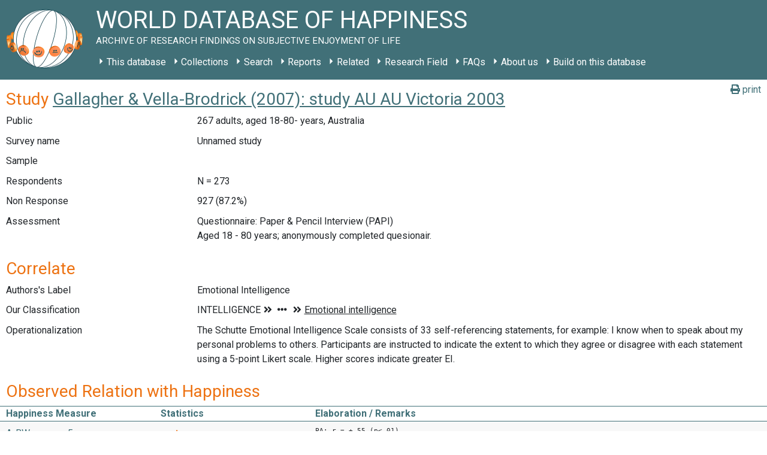

--- FILE ---
content_type: text/css
request_url: https://worlddatabaseofhappiness.eur.nl/wp-content/themes/bootstrap-basic4/assets/css/flexvideo.css
body_size: 1032
content:
/*
Flex video for responsive video.

This is from old releases of Bootstrap 4 that have no video responsive support at that time.
Keep this file in case some users still use it.

Link: https://gist.github.com/jgarber/2302238
Copyright (c) 2011 ZURB, https://www.zurb.com/
*/
.flex-video {
position: relative;
padding-top: 25px;
padding-bottom: 67.5%;
height: 0;
margin-bottom: 16px;
overflow: hidden;
}
 
.flex-video.widescreen { padding-bottom: 57.25%; }
.flex-video.vimeo { padding-top: 0; }
 
.flex-video iframe,
.flex-video object,
.flex-video embed {
position: absolute;
top: 0;
left: 0;
width: 100%;
height: 100%;
}
@media only screen and (max-device-width: 800px), only screen and (device-width: 1024px) and (device-height: 600px), only screen and (width: 1280px) and (orientation: landscape), only screen and (device-width: 800px), only screen and (max-width: 767px) {
.flex-video { padding-top: 0; }
}


/* gutenberg support */
.wp-block-embed embed,
.wp-block-embed iframe,
.wp-block-embed object {
    max-width: 100%;
}